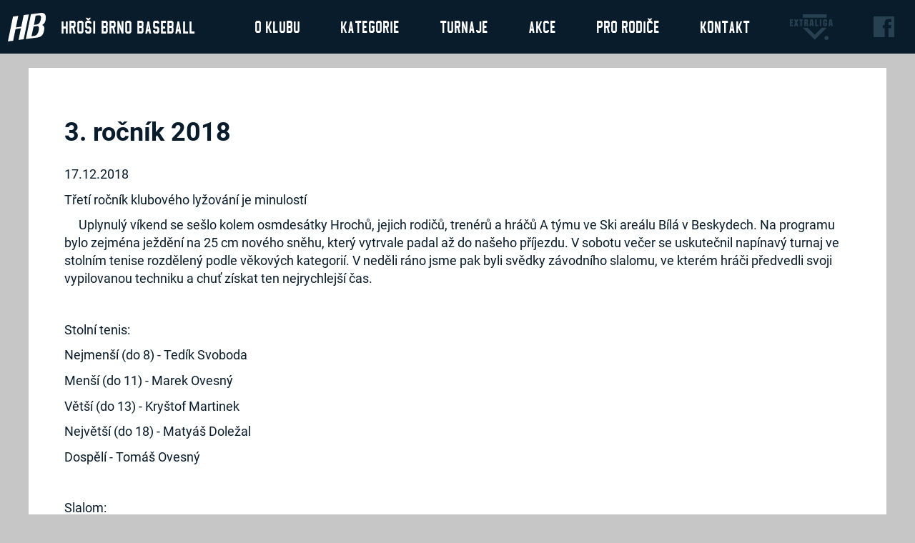

--- FILE ---
content_type: text/html; charset=UTF-8
request_url: http://www.hrosibrno.cz/hrosi-hory-3.-rocnik
body_size: 2955
content:
<!DOCTYPE html>
<html class="no-js" prefix="og: http://ogp.me/ns#" lang="cs">
<head>
        <meta charset="utf-8">
    <meta http-equiv="X-UA-Compatible" content="IE=edge,chrome=1">
    <meta http-equiv="content-language" content="cs"/>
    <meta name="viewport" content="width=device-width">
            <meta name="robots" content="index, follow"/>
                                <title>3. ročník 2018 | Hroši Brno</title>
    <meta name="description" content="Baseball club"/>
    <meta name="keywords" content=""/>
    <meta name="author" content="GRAWEB s.r.o., grafika a webdesign"/>

        <meta property="og:url" content="http://www.hrosibrno.cz/hrosi-hory-3.-rocnik"/>
    <meta property="og:title" content="3. ročník 2018 | Hroši Brno"/>
                    <meta property="og:image" content="http://www.hrosibrno.cz/layout/images/logo.png"/>
                <meta property="og:type" content="website"/>
    <meta property="og:description" content="Baseball club"/>

    
    <!-- CSS -->
    <link href="/layout/app.css?cb=260" rel="stylesheet">

    <!-- JS -->
    <script src="/js/jquery.min.js"></script>
    <script src="/js/jquery.marquee.min.js"></script>
    <script src="/js/app.js?cb=240"></script>
    <script type="text/javascript" src="/admin_inc/modules/system/javascript/presentation.js"></script>
    <link rel="shortcut icon" href="/favicon.ico" type="image/x-icon">
    <link rel="icon" href="/favicon.ico" type="image/x-icon">
     </head>
<body ontouchstart="">
<div class="page" id="#page">

    

                
    
<div class="navbar">
    <div class="left">
        <div class="logo-header">
            <a href="/"><img src="/layout/images/hb-logo.svg?2" alt="Hroši Brno"></a>
            <h1>Hroši Brno Baseball</h1>
        </div>
        <a href="#" class="menu-burger"><span></span></a>
    </div>
    <div class="right">
        <nav>
            
                        <ul class="l1">                                                                                                                                            <li class=" with-submenu"><a href="/o-klubu">O klubu</a>
                        <ul class="l2">                                                                                                                                            <li><a href="/o-klubu-historie">Historie</a></li>
                                                                                                                                                                            <li><a href="/o-klubu-hriste">Hřiště</a></li>
                                                                                                                                                                            <li><a href="/o-klubu-partneri">Partneři hrochů</a></li>
                                                                                                                                                                            <li><a href="/o-klubu-medailonky">Medailonky</a></li>
                                                                                                                                                                            <li><a href="/o-klubu-ok-movement">OK Movement</a></li>
            </ul>            </li>
                                                                                                                                                                            <li class=" with-submenu"><a href="/nabory">Kategorie</a>
                        <ul class="l2">                                                                                                                                            <li><a href="/kategorie/A">A - Extraliga</a></li>
                                                                                                                                                                            <li><a href="/kategorie/B">B - První liga</a></li>
                                                                                                                                                                            <li><a href="/kategorie/U21">U21</a></li>
                                                                                                                                                                            <li><a href="/kategorie/U18">U18</a></li>
                                                                                                                                                                            <li><a href="/kategorie/U15">U15</a></li>
                                                                                                                                                                            <li><a href="/kategorie/U13">U13</a></li>
                                                                                                                                                                            <li><a href="/kategorie/U11">U11</a></li>
                                                                                                                                                                            <li><a href="/kategorie/U10">U10</a></li>
                                                                                                                                                                            <li><a href="/kategorie/U9">U9</a></li>
                                                                                                                                                                            <li><a href="/kategorie/U8">U8</a></li>
                                                                                                                                                                            <li><a href="/kategorie/U7">U7</a></li>
                                                                                                                                                                            <li><a href="/kategorie/U6">U6</a></li>
            </ul>            </li>
                                                                                                                                                                            <li class=" with-submenu"><a href="/turnaje">Turnaje</a>
                        <ul class="l2">                                                                                                                                            <li><a href="/extraliga">Extraliga</a></li>
                                                                                                                                                                            <li><a href="/turnaje-mcr-u18">MČR U18</a></li>
                                                                                                                                                                            <li><a href="/turnaje-mcr-u15">MČR U15</a></li>
                                                                                                                                                                            <li><a href="/turnaje-mcr-u13">MČR U13</a></li>
                                                                                                                                                                            <li><a href="/turnaje-mcr-u11">MČR U11</a></li>
                                                                                                                                                                            <li><a href="/turnaje-mcr-u10">MČR U10</a></li>
                                                                                                                                                                            <li><a href="/turnaje-mcr-u9">MČR U9</a></li>
                                                                                                                                                                            <li><a href="/turnaje-firstcup">FirstCup</a></li>
                                                                                                                                                                            <li><a href="/turnaje-supercup">SuperCup</a></li>
                                                                                                                                                                            <li><a href="/turnaje-cbp-u18">ČBP U18</a></li>
                                                                                                                                                                            <li><a href="/turnaje-cbp-u15">ČBP U15</a></li>
                                                                                                                                                                            <li><a href="/turnaje-cbp-u13">ČBP U13</a></li>
                                                                                                                                                                            <li><a href="/turnaje-cbp-u11">ČBP U11</a></li>
                                                                                                                                                                            <li><a href="/turnaje-cbp-u10">ČBP U10</a></li>
                                                                                                                                                                            <li><a href="/turnaje-cbp-u9">ČBP U9</a></li>
                                                                                                                                                                            <li><a href="/turnaje-cbp-u8">ČBP U8 Morava</a></li>
            </ul>            </li>
                                                                                                                                                                            <li class="active with-submenu"><a href="/akce">Akce</a>
                        <ul class="l2">                                                                                                                                            <li><a href="/akce-hrosi-ples">Hroší ples</a></li>
                                                                                                                                                                            <li><a href="/akce-club-day">Club Day</a></li>
                                                                                                                                                                            <li><a href="/akce-hrosi-voda">Hroší voda</a></li>
                                                                                                                                                                            <li class="active"><a href="/akce-hrosi-hory">Hroší hory</a></li>
                                                                                                                                                                            <li><a href="/akce-letni-kino">Letní Kino</a></li>
                                                                                                                                                                            <li><a href="/akce-american-day">American day</a></li>
            </ul>            </li>
                                                                                                                                                                            <li class=" with-submenu"><a href="/pro-rodice">Pro rodiče</a>
                        <ul class="l2">                                                                                                                                            <li><a href="/pro-rodice-nabor">Nábor</a></li>
                                                                                                                                                                            <li><a href="/clenske-prispevky">Členské příspěvky</a></li>
                                                                                                                                                                            <li><a href="/klubove-obleceni-a-vybaveni">Klubové oblečení a vybavení</a></li>
                                                                                                                                                                            <li><a href="/pro-rodice-treninky">Tréninky</a></li>
                                                                                                                                                                            <li><a href="/pro-rodice-slowpich">Slowpich</a></li>
                                                                                                                                                                            <li><a href="/pro-rodice-baseball-campy">Soustředění, kempy a tábor</a></li>
                                                                                                                                                                            <li><a href="/pro-rodice-softball-cats">Softball Cats</a></li>
                                                                                                                                                                            <li><a href="/pro-rodice-bazar">Bazar</a></li>
            </ul>            </li>
                                                                                                                                                                            <li class=" with-submenu"><a href="/kontakt">Kontakt</a>
                        <ul class="l2">                                                                                                                                            <li><a href="/kontakt-vedeni">Vedení</a></li>
                                                                                                                                                                            <li><a href="/kontakt-treneri">Trenéři</a></li>
                                                                                                                                                                            <li><a href="/kontakt-adresa">Adresa</a></li>
            </ul>            </li>
            </ul>            
        </nav>
        <ul class="links">
            <li>
                <a href="https://extraliga.baseball.cz/" target="_blank"><img src="/layout/images/logo-extraliga.png" alt="extraliga"></a>
            </li>
            <li>
                <a href="https://www.facebook.com/hrosibrno" target="_blank"><img src="/layout/images/logo-fb.png" alt="facebook"></a>
            </li>
        </ul>
    </div>
</div>


            <div class="content">
        
    

<div class="page__content">

    
    
                            

<section class="article">
    <div class="article__content">

        
                            <h1 class="article__headline">3. ročník 2018</h1>        
        <div class="article__text the-text-content">

            
            
            
            <p style="margin-bottom:8pt; margin-left:0cm; margin-right:0cm; margin-top:0cm"><span><span><span>17.12.2018</span></span></span></p>

<p style="margin-bottom:8pt; margin-left:0cm; margin-right:0cm; margin-top:0cm"><span><span><span>Třetí ročník klubového lyžování je minulostí</span></span></span></p>

<p style="margin-bottom:8pt; margin-left:0cm; margin-right:0cm; margin-top:0cm">&nbsp; &nbsp; &nbsp;<span><span><span>Uplynulý víkend se sešlo kolem osmdesátky Hrochů, jejich rodičů, trenérů a hráčů A týmu ve Ski areálu Bílá v Beskydech. Na programu bylo zejména ježdění na 25 cm nového sněhu, který vytrvale padal až do našeho příjezdu. V sobotu večer se uskutečnil napínavý turnaj ve stolním tenise rozdělený podle věkových kategorií. V neděli ráno jsme pak byli svědky závodního slalomu, ve kterém hráči předvedli svoji vypilovanou techniku a chuť získat ten nejrychlejší čas.</span></span></span></p>

<p style="margin-bottom:8pt; margin-left:0cm; margin-right:0cm; margin-top:0cm">&nbsp;</p>

<p style="margin-bottom:8pt; margin-left:0cm; margin-right:0cm; margin-top:0cm"><span><span><span>Stolní tenis:</span></span></span></p>

<p style="margin-bottom:8pt; margin-left:0cm; margin-right:0cm; margin-top:0cm"><span><span><span>Nejmenší (do 8) - Tedík Svoboda</span></span></span></p>

<p style="margin-bottom:8pt; margin-left:0cm; margin-right:0cm; margin-top:0cm"><span><span><span>Menší (do 11) - Marek Ovesný</span></span></span></p>

<p style="margin-bottom:8pt; margin-left:0cm; margin-right:0cm; margin-top:0cm"><span><span><span>Větší (do 13) - Kryštof Martinek</span></span></span></p>

<p style="margin-bottom:8pt; margin-left:0cm; margin-right:0cm; margin-top:0cm"><span><span><span>Největší (do 18) - Matyáš Doležal</span></span></span></p>

<p style="margin-bottom:8pt; margin-left:0cm; margin-right:0cm; margin-top:0cm"><span><span><span>Dospělí - Tomáš Ovesný</span></span></span></p>

<p style="margin-bottom:8pt; margin-left:0cm; margin-right:0cm; margin-top:0cm">&nbsp;</p>

<p style="margin-bottom:8pt; margin-left:0cm; margin-right:0cm; margin-top:0cm"><span><span><span>Slalom:</span></span></span></p>

<p style="margin-bottom:8pt; margin-left:0cm; margin-right:0cm; margin-top:0cm"><span><span><span>2013 - Tedík Svoboda</span></span></span></p>

<p style="margin-bottom:8pt; margin-left:0cm; margin-right:0cm; margin-top:0cm"><span><span><span>2012 - Tobiáš Sirotek</span></span></span></p>

<p style="margin-bottom:8pt; margin-left:0cm; margin-right:0cm; margin-top:0cm"><span><span><span>2010 - Vašek Holub</span></span></span></p>

<p style="margin-bottom:8pt; margin-left:0cm; margin-right:0cm; margin-top:0cm"><span><span><span>2008 - Tomáš Boháč</span></span></span></p>

<p style="margin-bottom:8pt; margin-left:0cm; margin-right:0cm; margin-top:0cm"><span><span><span>2006 - Honza Ukropec</span></span></span></p>

<p style="margin-bottom:8pt; margin-left:0cm; margin-right:0cm; margin-top:0cm"><span><span><span>Snowboard - Daniel Ševčík</span></span></span></p>

<p style="margin-bottom:8pt; margin-left:0cm; margin-right:0cm; margin-top:0cm"><span><span><span>Jsme moc rádi, že se nás na Hroších horách sešlo takové množství a už se moc těšíme na čtvrtý ročník tohoto kolektiv utužujícího zájezdu.</span></span></span></p>
            
        </div>

                                                            <div class="article__slideshow slideshow">
                                    <a href="#" class="slideshow__arr slideshow__arr--left"></a>
                                <div class="slideshow__cont">
                                                                                                        <a href="/obrazky-soubory/48395987_2261567163887673_6841650690826174464_n-949e3.jpg" data-rel='imagebox-lights' title=''><img src="/obrazky-soubory/48395987_2261567163887673_6841650690826174464_n-949e3.jpg" alt="" class="slideshow__image" /></a>
                                                                                                                <a href="/obrazky-soubory/img_20180106_095857-d1f35.jpg" data-rel='imagebox-lights' title=''><img src="/obrazky-soubory/img_20180106_095857-d1f35.jpg" alt="" class="slideshow__image" /></a>
                                                                                        </div>
                                    <a href="#" class="slideshow__arr slideshow__arr--right"></a>
                            </div>
        
        

        
        
        
        
            </div>
</section>

</div>


            </div>
    
    	<section class="s-footer visuallyhidden">
		<div class="s-inner">
			
			<p class="copy">2019 &copy; Hroši Brno</p>
			<p class="creator">Created by <a href="https://www.graweb.com/">GRAWEB</a></p>
		</div>
	</section>



    

        <script src="/js/trans.php?lang=cs" type="text/javascript"></script>
        <script>app.init()</script>
    
    
        
    

</body>
</html>

--- FILE ---
content_type: text/css
request_url: http://www.hrosibrno.cz/layout/app.css?cb=260
body_size: 8203
content:
@font-face{font-family:Roboto;font-style:normal;font-weight:400;font-display:swap;src:local("Roboto"),local("Roboto-Regular"),url(https://fonts.gstatic.com/s/roboto/v20/KFOmCnqEu92Fr1Mu7GxP.ttf) format("truetype")}@font-face{font-family:Roboto;font-style:normal;font-weight:500;font-display:swap;src:local("Roboto Medium"),local("Roboto-Medium"),url(https://fonts.gstatic.com/s/roboto/v20/KFOlCnqEu92Fr1MmEU9fChc9.ttf) format("truetype")}@font-face{font-family:Roboto;font-style:normal;font-weight:700;font-display:swap;src:local("Roboto Bold"),local("Roboto-Bold"),url(https://fonts.gstatic.com/s/roboto/v20/KFOlCnqEu92Fr1MmWUlfChc9.ttf) format("truetype")}@font-face{font-family:brnobbrnob;src:url(fonts/brnob_19-webfont.woff2) format("woff2"),url(fonts/brnob_19-webfont.woff) format("woff");font-weight:400;font-style:normal}*{-webkit-box-sizing:border-box;box-sizing:border-box}
/*! normalize.css v7.0.0 | MIT License | github.com/necolas/normalize.css */html{line-height:1.15;-ms-text-size-adjust:100%;-webkit-text-size-adjust:100%}body{margin:0}article,aside,footer,header,nav,section{display:block}h1{font-size:2em;margin:.67em 0}figcaption,figure,main{display:block}figure{margin:1em 40px}hr{-webkit-box-sizing:content-box;box-sizing:content-box;height:0;overflow:visible}pre{font-family:monospace,monospace;font-size:1em}a{background-color:rgba(0,0,0,0);-webkit-text-decoration-skip:objects}abbr[title]{border-bottom:none;text-decoration:underline;-webkit-text-decoration:underline dotted;text-decoration:underline dotted}b,strong{font-weight:inherit;font-weight:bolder}code,kbd,samp{font-family:monospace,monospace;font-size:1em}dfn{font-style:italic}mark{background-color:#ff0;color:#000}small{font-size:80%}sub,sup{font-size:75%;line-height:0;position:relative;vertical-align:baseline}sub{bottom:-.25em}sup{top:-.5em}audio,video{display:inline-block}audio:not([controls]){display:none;height:0}img{border-style:none}svg:not(:root){overflow:hidden}button,input,optgroup,select,textarea{font-family:sans-serif;font-size:100%;line-height:1.15;margin:0}button,input{overflow:visible}button,select{text-transform:none}[type=reset],[type=submit],button,html [type=button]{-webkit-appearance:button}[type=button]::-moz-focus-inner,[type=reset]::-moz-focus-inner,[type=submit]::-moz-focus-inner,button::-moz-focus-inner{border-style:none;padding:0}[type=button]:-moz-focusring,[type=reset]:-moz-focusring,[type=submit]:-moz-focusring,button:-moz-focusring{outline:1px dotted ButtonText}fieldset{padding:.35em .75em .625em}legend{-webkit-box-sizing:border-box;box-sizing:border-box;color:inherit;display:table;max-width:100%;padding:0;white-space:normal}progress{display:inline-block;vertical-align:baseline}textarea{overflow:auto}[type=checkbox],[type=radio]{-webkit-box-sizing:border-box;box-sizing:border-box;padding:0}[type=number]::-webkit-inner-spin-button,[type=number]::-webkit-outer-spin-button{height:auto}[type=search]{-webkit-appearance:textfield;outline-offset:-2px}[type=search]::-webkit-search-cancel-button,[type=search]::-webkit-search-decoration{-webkit-appearance:none}::-webkit-file-upload-button{-webkit-appearance:button;font:inherit}details,menu{display:block}summary{display:list-item}canvas{display:inline-block}[hidden],template{display:none}.clearfix{*zoom:1}.clearfix:after,.clearfix:before{content:" ";display:table}.break,.clearfix:after{clear:both}.break{display:block;width:80%}p.report{border:1px solid #a0c856;padding:12px;text-align:left;background-color:#cdf9bc}p.report.error{border-color:#ff8d9a;background:#f9bdbd}p.report.info{border-color:#a0c856;background:#cdf9bc}p.report.warning{border-color:#e9d757;background:#ffec93}#files h4,.files h4{margin-bottom:4px}#files ul.ico,.files ul.ico{margin:0;padding:0 0 0 20px;line-height:1.6em;list-style:none;background:none}#files .ico,#files ul.ico li,.files .ico,.files ul.ico li{padding:0 0 .5em 23px}#files ul.ico li,.files ul.ico li{background-repeat:no-repeat;list-style:none}#files ul.ico li span,.files ul.ico li span{font-size:92%}#files li.ico,.files li.ico{background:url(ico/noname.gif) no-repeat left .5em;padding-bottom:5px}#files li.ico-pdf,.files li.ico-pdf{background-image:url(ico/pdf.gif)}#files li.ico-doc,#files li.ico-docx,.files li.ico-doc,.files li.ico-docx{background-image:url(ico/doc.gif)}#files li.ico-xls,#files li.ico-xlsx,.files li.ico-xls,.files li.ico-xlsx{background-image:url(ico/xls.gif)}#files li.ico-ppt,#files li.ico-pptx,.files li.ico-ppt,.files li.ico-pptx{background-image:url(ico/ppt.png)}#files li.ico-jpeg,#files li.ico-jpg,.files li.ico-jpeg,.files li.ico-jpg{background-image:url(ico/jpg.gif)}#files li.ico-7z,#files li.ico-rar,#files li.ico-zip,.files li.ico-7z,.files li.ico-rar,.files li.ico-zip{background-image:url(ico/zip.gif)}#files li.ico-png,.files li.ico-png{background-image:url(ico/png.gif)}#files li.ico-gif,.files li.ico-gif{background-image:url(ico/gif.gif)}#files li.ico-rss,.files li.ico-rss{background-image:url(ico/rss.png)}.titlebox{padding:2px 0}.titlebox>.titlebox-title{cursor:pointer;font-size:14px;background:url(images/titlebox-plus.png) no-repeat scroll 100% rgba(0,0,0,0);margin:0;padding:5px 13px}.titlebox>.titlebox-content{*zoom:1;display:none;padding:4px 16px}.titlebox>.titlebox-content:after,.titlebox>.titlebox-content:before{content:" ";display:table}.titlebox>.titlebox-content:after{clear:both}.titlebox.open>.titlebox-title{background:url(images/titlebox-minus.png) no-repeat scroll 100% rgba(0,0,0,0)}.titlebox.article-files>.titlebox-content,.titlebox.article-form>.titlebox-content{padding:20px 16px}.titlebox.article-images>.titlebox-content{padding:4px}.no-js .titlebox>.titlebox-content{display:block}.no-js .titlebox>.titlebox-title{background-image:none}.hidden{display:none!important;visibility:hidden}.visuallyhidden{border:0;clip:rect(0 0 0 0);height:1px;margin:-1px;overflow:hidden;padding:0;position:absolute;width:1px}.visuallyhidden.focusable:active,.visuallyhidden.focusable:focus{clip:auto;height:auto;margin:0;overflow:visible;position:static;width:auto}.mfp-bg{z-index:1042;overflow:hidden;background:#0b0b0b;opacity:.8}.mfp-bg,.mfp-wrap{top:0;left:0;width:100%;height:100%;position:fixed}.mfp-wrap{z-index:1043;outline:none!important;-webkit-backface-visibility:hidden}.mfp-container{text-align:center;position:absolute;width:100%;height:100%;left:0;top:0;padding:0 8px;-webkit-box-sizing:border-box;box-sizing:border-box}.mfp-container:before{content:"";display:inline-block;height:100%;vertical-align:middle}.mfp-align-top .mfp-container:before{display:none}.mfp-content{position:relative;display:inline-block;vertical-align:middle;margin:0 auto;text-align:left;z-index:1045}.mfp-ajax-holder .mfp-content,.mfp-inline-holder .mfp-content{width:100%;cursor:auto}.mfp-ajax-cur{cursor:progress}.mfp-zoom-out-cur,.mfp-zoom-out-cur .mfp-image-holder .mfp-close{cursor:-webkit-zoom-out;cursor:zoom-out}.mfp-zoom{cursor:pointer;cursor:-webkit-zoom-in;cursor:zoom-in}.mfp-auto-cursor .mfp-content{cursor:auto}.mfp-arrow,.mfp-close,.mfp-counter,.mfp-preloader{-webkit-user-select:none;-moz-user-select:none;-ms-user-select:none;user-select:none}.mfp-loading.mfp-figure{display:none}.mfp-hide{display:none!important}.mfp-preloader{color:#ccc;position:absolute;top:50%;width:auto;text-align:center;margin-top:-.8em;left:8px;right:8px;z-index:1044}.mfp-preloader a{color:#ccc}.mfp-preloader a:hover{color:#fff}.mfp-s-error .mfp-content,.mfp-s-ready .mfp-preloader{display:none}button.mfp-arrow,button.mfp-close{overflow:visible;cursor:pointer;background:rgba(0,0,0,0);border:0;-webkit-appearance:none;display:block;outline:none;padding:0;z-index:1046;-webkit-box-shadow:none;box-shadow:none;-ms-touch-action:manipulation;touch-action:manipulation}button::-moz-focus-inner{padding:0;border:0}.mfp-close{width:44px;height:44px;line-height:44px;position:absolute;right:0;top:0;text-decoration:none;text-align:center;opacity:.65;padding:0 0 18px 10px;color:#fff;font-style:normal;font-size:28px;font-family:Arial,Baskerville,monospace}.mfp-close:focus,.mfp-close:hover{opacity:1}.mfp-close:active{top:1px}.mfp-close-btn-in .mfp-close{color:#333}.mfp-iframe-holder .mfp-close,.mfp-image-holder .mfp-close{color:#fff;right:-6px;text-align:right;padding-right:6px;width:100%}.mfp-counter{position:absolute;top:0;right:0;color:#ccc;font-size:12px;line-height:18px;white-space:nowrap}.mfp-arrow{position:absolute;opacity:.65;top:50%;margin:-55px 0 0;padding:0;width:90px;height:110px;-webkit-tap-highlight-color:transparent}.mfp-arrow:active{margin-top:-54px}.mfp-arrow:focus,.mfp-arrow:hover{opacity:1}.mfp-arrow:after,.mfp-arrow:before{content:"";display:block;width:0;height:0;position:absolute;left:0;top:0;margin-top:35px;margin-left:35px;border:inset rgba(0,0,0,0)}.mfp-arrow:after{border-top-width:13px;border-bottom-width:13px;top:8px}.mfp-arrow:before{border-top-width:21px;border-bottom-width:21px;opacity:.7}.mfp-arrow-left{left:0}.mfp-arrow-left:after{border-right:17px solid #fff;margin-left:31px}.mfp-arrow-left:before{margin-left:25px;border-right:27px solid #3f3f3f}.mfp-arrow-right{right:0}.mfp-arrow-right:after{border-left:17px solid #fff;margin-left:39px}.mfp-arrow-right:before{border-left:27px solid #3f3f3f}.mfp-iframe-holder{padding-top:40px;padding-bottom:40px}.mfp-iframe-holder .mfp-content{line-height:0;width:100%;max-width:900px}.mfp-iframe-holder .mfp-close{top:-40px}.mfp-iframe-scaler{width:100%;height:0;overflow:hidden;padding-top:56.25%}.mfp-iframe-scaler iframe{position:absolute;display:block;top:0;left:0;width:100%;height:100%;-webkit-box-shadow:0 0 8px rgba(0,0,0,.6);box-shadow:0 0 8px rgba(0,0,0,.6);background:#000}img.mfp-img{width:auto;max-width:100%;height:auto;display:block;-webkit-box-sizing:border-box;box-sizing:border-box;padding:40px 0;margin:0 auto}.mfp-figure,img.mfp-img{line-height:0}.mfp-figure:after{content:"";position:absolute;left:0;top:40px;bottom:40px;display:block;right:0;width:auto;height:auto;z-index:-1;-webkit-box-shadow:0 0 8px rgba(0,0,0,.6);box-shadow:0 0 8px rgba(0,0,0,.6);background:#444}.mfp-figure small{color:#bdbdbd;display:block;font-size:12px;line-height:14px}.mfp-figure figure{margin:0}.mfp-bottom-bar{margin-top:-36px;position:absolute;top:100%;left:0;width:100%;cursor:auto}.mfp-title{text-align:left;line-height:18px;color:#f3f3f3;word-wrap:break-word;padding-right:36px}.mfp-image-holder .mfp-content{max-width:100%}.mfp-gallery .mfp-image-holder .mfp-figure{cursor:pointer}@media screen and (max-height:300px),screen and (max-width:800px) and (orientation:landscape){.mfp-img-mobile .mfp-image-holder{padding-left:0;padding-right:0}.mfp-img-mobile img.mfp-img{padding:0}.mfp-img-mobile .mfp-figure:after{top:0;bottom:0}.mfp-img-mobile .mfp-figure small{display:inline;margin-left:5px}.mfp-img-mobile .mfp-bottom-bar{background:rgba(0,0,0,.6);bottom:0;margin:0;top:auto;padding:3px 5px;position:fixed;-webkit-box-sizing:border-box;box-sizing:border-box}.mfp-img-mobile .mfp-bottom-bar:empty{padding:0}.mfp-img-mobile .mfp-counter{right:5px;top:3px}.mfp-img-mobile .mfp-close{top:0;right:0;width:35px;height:35px;line-height:35px;background:rgba(0,0,0,.6);position:fixed;text-align:center;padding:0}}@media (max-width:900px){.mfp-arrow{-webkit-transform:scale(.75);-ms-transform:scale(.75);transform:scale(.75)}.mfp-arrow-left{-webkit-transform-origin:0;-ms-transform-origin:0;transform-origin:0}.mfp-arrow-right{-webkit-transform-origin:100%;-ms-transform-origin:100%;transform-origin:100%}.mfp-container{padding-left:6px;padding-right:6px}}.slick-slider{-webkit-box-sizing:border-box;box-sizing:border-box;-webkit-touch-callout:none;-webkit-user-select:none;-moz-user-select:none;-ms-user-select:none;user-select:none;-ms-touch-action:pan-y;touch-action:pan-y;-webkit-tap-highlight-color:transparent}.slick-list,.slick-slider{position:relative;display:block}.slick-list{overflow:hidden;margin:0;padding:0}.slick-list:focus{outline:none}.slick-list.dragging{cursor:pointer;cursor:hand}.slick-slider .slick-list,.slick-slider .slick-track{-webkit-transform:translateZ(0);-ms-transform:translateZ(0);transform:translateZ(0)}.slick-track{position:relative;left:0;top:0;display:block;margin-left:auto;margin-right:auto}.slick-track:after,.slick-track:before{content:"";display:table}.slick-track:after{clear:both}.slick-loading .slick-track{visibility:hidden}.slick-slide{float:left;height:100%;min-height:1px;display:none}[dir=rtl] .slick-slide{float:right}.slick-slide img{display:block}.slick-slide.slick-loading img{display:none}.slick-slide.dragging img{pointer-events:none}.slick-initialized .slick-slide{display:block}.slick-loading .slick-slide{visibility:hidden}.slick-vertical .slick-slide{display:block;height:auto;border:1px solid rgba(0,0,0,0)}.slick-arrow.slick-hidden{display:none}body,html{font-family:Roboto,Open Sans,Helvetica Neue,Helvetica,Arial,sans-serif;font-size:14px;color:#4c4c4c;background-color:#c6c6c6;font-weight:500}.body--no-scroll{overflow:hidden}.page__content{padding:0 20px 40px;max-width:1800px;margin:0 auto}@media only screen and (max-width:360px),only screen and (min-width:361px) and (max-width:480px),only screen and (min-width:481px) and (max-width:720px),only screen and (min-width:721px) and (max-width:960px){.page__content{padding:0 0 40px}}.page__content-simple{padding:0 20px 40px;max-width:1800px;margin:0 auto}.page__content-simple .article{background-color:rgba(0,0,0,0);max-width:none}.page__content-simple .article__content{padding:70px 50px}@media only screen and (max-width:360px),only screen and (min-width:361px) and (max-width:480px),only screen and (min-width:481px) and (max-width:720px),only screen and (min-width:721px) and (max-width:960px){.page__content-simple{padding:0 0 40px}}.more-articles{text-align:center;padding:20px;font-size:16px;font-weight:500;text-transform:uppercase}.more-articles a{display:inline-block;color:#fff;background:#091c2b;text-align:center;text-decoration:none;padding:12px 30px}.more-articles a:hover{background:#fff;color:#091c2b}.the-text-content{font-size:18px;line-height:25px;font-family:Roboto,Open Sans,Helvetica Neue,Helvetica,Arial,sans-serif;font-weight:400;color:#091c2b}@media only screen and (max-width:360px),only screen and (min-width:361px) and (max-width:480px),only screen and (min-width:481px) and (max-width:720px){.the-text-content{font-size:14px}}.the-text-content a{color:#144d79}.the-text-content hr{border-bottom:none;border-top:1px solid #ddd;background:rgba(0,0,0,0)}.the-text-content img{max-width:100%}.pairbox-style1,.pairbox-style2{display:-webkit-box;display:-ms-flexbox;display:flex;-webkit-box-orient:horizontal;-webkit-box-direction:normal;-ms-flex-direction:row;flex-direction:row;-ms-flex-wrap:nowrap;flex-wrap:nowrap;-webkit-box-align:stretch;-ms-flex-align:stretch;align-items:stretch;-ms-flex-line-pack:stretch;align-content:stretch;-webkit-box-pack:justify;-ms-flex-pack:justify;justify-content:space-between}.pairbox-style1>.pairbox-part1,.pairbox-style1>.pairbox-part2,.pairbox-style2>.pairbox-part1,.pairbox-style2>.pairbox-part2{-webkit-box-flex:0;-ms-flex:0 0 auto;flex:0 0 auto;width:48%;-webkit-box-ordinal-group:2;-ms-flex-order:1;order:1}.pairbox-style1>.pairbox-part1 img,.pairbox-style1>.pairbox-part2 img,.pairbox-style2>.pairbox-part1 img,.pairbox-style2>.pairbox-part2 img{max-width:100%}.pairbox-style1>.pairbox-part1,.pairbox-style2>.pairbox-part1{-webkit-box-ordinal-group:2;-ms-flex-order:1;order:1}.pairbox-style1>.pairbox-part2,.pairbox-style2>.pairbox-part2{-webkit-box-ordinal-group:3;-ms-flex-order:2;order:2}@media only screen and (max-width:900px){.pairbox-style1,.pairbox-style2{-ms-flex-wrap:wrap;flex-wrap:wrap}.pairbox-style1>.pairbox-part1,.pairbox-style1>.pairbox-part2,.pairbox-style2>.pairbox-part1,.pairbox-style2>.pairbox-part2{width:100%}}.pairbox-style2>.pairbox-part1{-webkit-box-ordinal-group:3;-ms-flex-order:2;order:2}.pairbox-style2>.pairbox-part2{-webkit-box-ordinal-group:2;-ms-flex-order:1;order:1}@media only screen and (max-width:900px){.pairbox-style2>.pairbox-part1{-webkit-box-ordinal-group:2;-ms-flex-order:1;order:1}.pairbox-style2>.pairbox-part2{-webkit-box-ordinal-group:3;-ms-flex-order:2;order:2}}.pairbox-style3{display:-webkit-box;display:-ms-flexbox;display:flex;-webkit-box-orient:horizontal;-webkit-box-direction:normal;-ms-flex-direction:row;flex-direction:row;-ms-flex-wrap:nowrap;flex-wrap:nowrap;-webkit-box-align:stretch;-ms-flex-align:stretch;align-items:stretch;-ms-flex-line-pack:stretch;align-content:stretch;-webkit-box-pack:justify;-ms-flex-pack:justify;justify-content:space-between}.pairbox-style3>.pairbox-part1 img,.pairbox-style3>.pairbox-part2 img{max-width:100%}.pairbox-style3>.pairbox-part1{-webkit-box-flex:0;-ms-flex:0 0 auto;flex:0 0 auto;-webkit-box-ordinal-group:2;-ms-flex-order:1;order:1;width:28%}.pairbox-style3>.pairbox-part2{-webkit-box-flex:0;-ms-flex:0 0 auto;flex:0 0 auto;-webkit-box-ordinal-group:3;-ms-flex-order:2;order:2;width:68%}@media only screen and (max-width:500px){.pairbox-style3{-ms-flex-wrap:wrap;flex-wrap:wrap}.pairbox-style3>.pairbox-part1,.pairbox-style3>.pairbox-part2{width:100%}}.navbar{background-color:#091c2b;width:100%;position:relative;z-index:10;display:-webkit-box;display:-ms-flexbox;display:flex;-webkit-box-pack:justify;-ms-flex-pack:justify;justify-content:space-between}@media only screen and (max-width:360px),only screen and (min-width:361px) and (max-width:480px),only screen and (min-width:481px) and (max-width:720px),only screen and (min-width:721px) and (max-width:960px){.navbar{-webkit-box-orient:vertical;-webkit-box-direction:normal;-ms-flex-flow:column nowrap;flex-flow:column nowrap}}.navbar .left,.navbar .right{display:-webkit-box;display:-ms-flexbox;display:flex;-webkit-box-pack:justify;-ms-flex-pack:justify;justify-content:space-between}.navbar .left{padding-left:130px}@media (max-width:1400px){.navbar .left{padding-left:0}}@media only screen and (max-width:360px),only screen and (min-width:361px) and (max-width:480px),only screen and (min-width:481px) and (max-width:720px),only screen and (min-width:721px) and (max-width:960px){.navbar .left{-webkit-box-pack:justify;-ms-flex-pack:justify;justify-content:space-between}}.navbar .left .logo-header{display:-webkit-box;display:-ms-flexbox;display:flex;-webkit-box-pack:start;-ms-flex-pack:start;justify-content:flex-start}.navbar .left .logo-header>a{display:-webkit-box;display:-ms-flexbox;display:flex;width:75px;height:75px;-webkit-box-pack:center;-ms-flex-pack:center;justify-content:center;-webkit-box-align:center;-ms-flex-align:center;align-items:center;-webkit-transition:background-color .5s ease;-o-transition:.5s ease background-color;transition:background-color .5s ease}.navbar .left .logo-header>a img{height:40px}.navbar .left .logo-header>a:hover{background-color:#274152}.navbar .left .logo-header h1{font-family:brnobbrnob,Open Sans,Helvetica Neue,Helvetica,Arial,sans-serif;margin:0;padding:0 18px 0 10px;line-height:75px;color:#fff;font-weight:400;font-size:30px;white-space:nowrap}@media (max-width:1400px){.navbar .left .logo-header h1{font-size:24px}}@media (max-width:1120px){.navbar .left .logo-header h1{font-size:20px}}@media only screen and (max-width:360px),only screen and (min-width:361px) and (max-width:480px),only screen and (min-width:481px) and (max-width:720px),only screen and (min-width:721px) and (max-width:960px){.navbar .left .logo-header h1{font-size:30px}}@media (max-width:566px){.navbar .left .logo-header h1{display:none}}.navbar .left .menu-burger{display:none;width:90px;height:75px}.navbar .left .menu-burger:active,.navbar .left .menu-burger:hover{background-color:#274152;-webkit-transition:background-color .5s ease;-o-transition:.5s ease background-color;transition:background-color .5s ease}@media only screen and (max-width:360px),only screen and (min-width:361px) and (max-width:480px),only screen and (min-width:481px) and (max-width:720px),only screen and (min-width:721px) and (max-width:960px){.navbar .left .menu-burger{display:block}}.navbar .left .menu-burger span{display:block;width:60%;height:3px;margin:calc(50% - 9px) auto 0;background-color:#fff}.navbar .left .menu-burger span:after,.navbar .left .menu-burger span:before{content:"";display:block;width:100%;height:3px;background-color:#fff}.navbar .left .menu-burger span:before{-webkit-transform:translateY(-14px);-ms-transform:translateY(-14px);transform:translateY(-14px)}.navbar .left .menu-burger span:after{-webkit-transform:translateY(10px);-ms-transform:translateY(10px);transform:translateY(10px)}@media only screen and (max-width:360px),only screen and (min-width:361px) and (max-width:480px),only screen and (min-width:481px) and (max-width:720px),only screen and (min-width:721px) and (max-width:960px){.navbar .right{background-color:#c6c6c6;-webkit-box-pack:center;-ms-flex-pack:center;justify-content:center}}@media only screen and (max-width:360px),only screen and (min-width:361px) and (max-width:480px),only screen and (min-width:481px) and (max-width:720px),only screen and (min-width:721px) and (max-width:960px){.navbar .right nav{display:none;width:100%;text-align:center}.navbar .right nav.show{display:block}}.navbar .right nav ul.l1{list-style:none;display:-webkit-box;display:-ms-flexbox;display:flex;-webkit-box-pack:justify;-ms-flex-pack:justify;justify-content:space-between;margin:0;padding:0}@media only screen and (max-width:360px),only screen and (min-width:361px) and (max-width:480px),only screen and (min-width:481px) and (max-width:720px),only screen and (min-width:721px) and (max-width:960px){.navbar .right nav ul.l1{-webkit-box-orient:vertical;-webkit-box-direction:normal;-ms-flex-flow:column nowrap;flex-flow:column nowrap;padding:30px 0}}.navbar .right nav ul.l1>li{display:block;margin:0;padding:0;position:relative}.navbar .right nav ul.l1>li>a{display:block;height:75px;font-family:brnobbrnob,Open Sans,Helvetica Neue,Helvetica,Arial,sans-serif;font-size:24px;font-weight:400;color:#fff;line-height:75px;padding:0 28px;text-decoration:none;white-space:nowrap;-webkit-transition:background-color .5s ease;-o-transition:.5s ease background-color;transition:background-color .5s ease;-webkit-box-sizing:border-box;box-sizing:border-box}@media (max-width:1400px){.navbar .right nav ul.l1>li>a{font-size:22px}}@media (max-width:1120px){.navbar .right nav ul.l1>li>a{font-size:20px;padding:0 10px}}@media only screen and (max-width:360px),only screen and (min-width:361px) and (max-width:480px),only screen and (min-width:481px) and (max-width:720px),only screen and (min-width:721px) and (max-width:960px){.navbar .right nav ul.l1>li>a{font-size:24px;height:auto;padding-top:8px;padding-bottom:8px;line-height:34px;width:100%}}.navbar .right nav ul.l1>li.open>a,.navbar .right nav ul.l1>li:hover>a,.navbar .right nav ul.l1>li>a:hover{background-color:#274152}.navbar .right nav ul.l2{list-style:none;display:none;position:absolute;margin:0;padding:0;background:#274152;min-width:250px;z-index:100}@media only screen and (max-width:360px),only screen and (min-width:361px) and (max-width:480px),only screen and (min-width:481px) and (max-width:720px),only screen and (min-width:721px) and (max-width:960px){.navbar .right nav ul.l2{position:relative}}.navbar .right nav ul.l2>li{display:block;margin:0;padding:0}.navbar .right nav ul.l2>li>a{display:block;font-family:brnobbrnob,Open Sans,Helvetica Neue,Helvetica,Arial,sans-serif;font-size:24px;font-weight:400;color:#fff;line-height:1.7;padding:0 28px;text-decoration:none;-webkit-transition:background-color .5s ease;-o-transition:.5s ease background-color;transition:background-color .5s ease;-webkit-box-sizing:border-box;box-sizing:border-box}@media (max-width:1400px){.navbar .right nav ul.l2>li>a{font-size:22px}}@media (max-width:1120px){.navbar .right nav ul.l2>li>a{font-size:20px;padding:0 10px}}@media only screen and (max-width:360px),only screen and (min-width:361px) and (max-width:480px),only screen and (min-width:481px) and (max-width:720px),only screen and (min-width:721px) and (max-width:960px){.navbar .right nav ul.l2>li>a{font-size:22px;width:100%}}.navbar .right nav ul.l2>li>a:hover{background-color:#091c2b}.navbar .right nav ul.l1>li.open ul.l2,.navbar .right nav ul.l2.open{display:block}.navbar .right .links{list-style:none;display:-webkit-box;display:-ms-flexbox;display:flex;-webkit-box-pack:justify;-ms-flex-pack:justify;justify-content:space-between;margin:0;padding:0}@media only screen and (max-width:360px),only screen and (min-width:361px) and (max-width:480px),only screen and (min-width:481px) and (max-width:720px),only screen and (min-width:721px) and (max-width:960px){.navbar .right .links{display:none}}.navbar .right .links li{margin:0;padding:0}.navbar .right .links li a{display:-webkit-box;display:-ms-flexbox;display:flex;-webkit-box-pack:center;-ms-flex-pack:center;justify-content:center;-webkit-box-align:center;-ms-flex-align:center;align-items:center;height:75px;color:#fff;line-height:75px;padding:0 28px;text-decoration:none}.categories .categories__list{display:-webkit-box;display:-ms-flexbox;display:flex;-webkit-box-orient:horizontal;-webkit-box-direction:normal;-ms-flex-flow:row wrap;flex-flow:row wrap;list-style:none;margin:0;padding:0}.categories .categories__list .categories__item{position:relative;-webkit-box-flex:0;-ms-flex:0 0 16.66666667%;flex:0 0 16.66666667%;height:213px;margin:0;padding:0;background-color:#091c2b;background-size:cover;background-position:50%;background-repeat:no-repeat}@media only screen and (max-width:360px),only screen and (min-width:361px) and (max-width:480px),only screen and (min-width:481px) and (max-width:720px),only screen and (min-width:721px) and (max-width:960px){.categories .categories__list .categories__item{border-top:2px solid #c6c6c6;border-left:2px solid #c6c6c6;-webkit-box-sizing:border-box;box-sizing:border-box}.categories .categories__list .categories__item:nth-child(6n-5){border-left:0}}@media only screen and (min-width:721px) and (max-width:960px){.categories .categories__list .categories__item{background-image:none!important;height:117px}.categories .categories__list .categories__item .categories__active-letter,.categories .categories__list .categories__item .categories__over-letter{font-size:72px!important}}@media only screen and (max-width:360px),only screen and (min-width:361px) and (max-width:480px),only screen and (min-width:481px) and (max-width:720px){.categories .categories__list .categories__item{background-image:none!important;height:52px}.categories .categories__list .categories__item .categories__active-letter,.categories .categories__list .categories__item .categories__over-letter{font-size:40px!important}}.categories .categories__list .categories__item .categories__link{display:block;width:100%;height:100%}.categories .categories__list .categories__item .categories__link .categories__image{width:100%;height:100%;background-position:50%;background-size:cover;background-repeat:no-repeat;-webkit-filter:grayscale(100%) brightness(100%);filter:grayscale(100%) brightness(100%)}.categories .categories__list .categories__item .categories__link .categories__image-tint{position:absolute;z-index:2;top:0;left:0;width:100%;height:100%;background-color:rgba(9,28,43,.5);background-blend-mode:multiply}.categories .categories__list .categories__item .categories__link .categories__over{position:absolute;z-index:3;top:0;left:0;height:100%;width:100%;display:-webkit-box;display:-ms-flexbox;display:flex;-webkit-box-pack:center;-ms-flex-pack:center;justify-content:center;-webkit-box-align:center;-ms-flex-align:center;align-items:center;text-align:center}.categories .categories__list .categories__item .categories__link .categories__over .categories__over-letter{width:100%;height:100%;font-family:brnobbrnob,Open Sans,Helvetica Neue,Helvetica,Arial,sans-serif;font-size:167px;color:rgba(0,0,0,0);-webkit-text-stroke:2px #fff;-webkit-transform:translateY(2px);-ms-transform:translateY(2px);transform:translateY(2px)}@media screen and (min-width:0 \0){.categories .categories__list .categories__item .categories__link .categories__over .categories__over-letter{color:#fff}}@media only screen and (min-width:721px) and (max-width:960px){.categories .categories__list .categories__item .categories__link .categories__over .categories__over-letter{-webkit-transform:translateY(14px);-ms-transform:translateY(14px);transform:translateY(14px)}}@media only screen and (max-width:360px),only screen and (min-width:361px) and (max-width:480px),only screen and (min-width:481px) and (max-width:720px){.categories .categories__list .categories__item .categories__link .categories__over .categories__over-letter{-webkit-text-stroke:1px #fff;-webkit-transform:translate(0);-ms-transform:translate(0);transform:translate(0)}}.categories .categories__list .categories__item .categories__link .categories__active{position:absolute;z-index:3;top:0;left:0;height:100%;width:100%;display:-webkit-box;display:-ms-flexbox;display:flex;-webkit-box-pack:center;-ms-flex-pack:center;justify-content:center;-webkit-box-align:center;-ms-flex-align:center;align-items:center;text-align:center}.categories .categories__list .categories__item .categories__link .categories__active .categories__active-letter{width:100%;height:100%;font-family:brnobbrnob,Open Sans,Helvetica Neue,Helvetica,Arial,sans-serif;font-size:167px;color:#fff;-webkit-transform:translateY(2px);-ms-transform:translateY(2px);transform:translateY(2px)}@media only screen and (min-width:721px) and (max-width:960px){.categories .categories__list .categories__item .categories__link .categories__active .categories__active-letter{-webkit-transform:translateY(14px);-ms-transform:translateY(14px);transform:translateY(14px)}}@media only screen and (max-width:360px),only screen and (min-width:361px) and (max-width:480px),only screen and (min-width:481px) and (max-width:720px){.categories .categories__list .categories__item .categories__link .categories__active .categories__active-letter{-webkit-transform:translate(0);-ms-transform:translate(0);transform:translate(0)}}.categories .categories__list .categories__item .categories__link .categories__over{display:block}.categories .categories__list .categories__item .categories__link.categories--active .categories__over,.categories .categories__list .categories__item .categories__link .categories__active,.categories .categories__list .categories__item .categories__link:hover .categories__over{display:none}.categories .categories__list .categories__item .categories__link.categories--active .categories__active,.categories .categories__list .categories__item .categories__link:hover .categories__active{display:block}.newsline{display:-webkit-box;display:-ms-flexbox;display:flex;-ms-flex-pack:distribute;justify-content:space-around;-webkit-box-align:stretch;-ms-flex-align:stretch;align-items:stretch;background-color:#faed25;padding:10px 25px;height:auto;min-height:50px;line-height:28px;font-size:22px;color:#000;font-weight:700}@media only screen and (max-width:360px),only screen and (min-width:361px) and (max-width:480px),only screen and (min-width:481px) and (max-width:720px),only screen and (min-width:721px) and (max-width:960px){.newsline{-webkit-box-pack:start;-ms-flex-pack:start;justify-content:flex-start}}@media only screen and (max-width:360px),only screen and (min-width:361px) and (max-width:480px),only screen and (min-width:481px) and (max-width:720px){.newsline{font-size:12px;min-height:30px;line-height:20px;padding:5px 12px}}.newsline__left a{color:#000;text-decoration:none}.newsline__left a:hover{text-decoration:underline}@media only screen and (max-width:360px),only screen and (min-width:361px) and (max-width:480px),only screen and (min-width:481px) and (max-width:720px),only screen and (min-width:721px) and (max-width:960px){.newsline__right{display:none}}.newsline__item{padding:0 20px;width:100%;text-align:center}.newsline__item a{color:#000;text-decoration:none}.newsline__item a:hover{text-decoration:underline}.marquee{display:block;width:100%;background-color:#faed25;padding:0 25px;height:50px;line-height:50px;overflow:hidden;font-size:24px;color:#000;font-weight:700}@media only screen and (max-width:360px),only screen and (min-width:361px) and (max-width:480px),only screen and (min-width:481px) and (max-width:720px){.marquee{font-size:12px;height:30px;line-height:30px;padding:0 12px}}.marquee__item{padding:0 20px;display:inline}.marquee__item a{color:#000;text-decoration:none}.marquee__item a:hover{text-decoration:underline}.infoboxes{padding:10px 0}.infoboxes__row{display:-webkit-box;display:-ms-flexbox;display:flex;margin-bottom:5px}@media only screen and (max-width:360px),only screen and (min-width:361px) and (max-width:480px),only screen and (min-width:481px) and (max-width:720px){.infoboxes__row{display:block}}.infoboxes__infobox{-webkit-box-flex:1;-ms-flex:1 1 100%;flex:1 1 100%;margin:0 2px;overflow:hidden}.infoboxes__infobox:first-child{margin-left:0}.infoboxes__infobox:last-child{margin-right:0}@media only screen and (max-width:360px),only screen and (min-width:361px) and (max-width:480px),only screen and (min-width:481px) and (max-width:720px){.infoboxes__infobox{margin:0}}.infobox{background-color:#fff}.infobox__heading{font-size:22px;color:#fff;height:36px;line-height:36px;padding:0 15px;margin:0;background-color:grey}.infobox__heading .note{font-size:80%}@media only screen and (max-width:360px),only screen and (min-width:361px) and (max-width:480px),only screen and (min-width:481px) and (max-width:720px),only screen and (min-width:721px) and (max-width:960px){.infobox__heading{font-size:17px}}.infobox__toggler{cursor:pointer}.infobox__content_hidden{border:0;clip:rect(0 0 0 0);height:1px;margin:-1px;overflow:hidden;padding:0;position:absolute;width:1px}.infobox__content{background-color:#fff;font-size:15px;color:#808082}@media only screen and (max-width:360px),only screen and (min-width:361px) and (max-width:480px),only screen and (min-width:481px) and (max-width:720px),only screen and (min-width:721px) and (max-width:960px){.infobox__content{font-size:12px}}.infobox__table{padding:10px}.infobox__table.infobox__table--full-width{width:100%}.infobox__table td,.infobox__table th{padding:0 6px}.infobox__table td.date,.infobox__table th.date{width:60px}.infobox__table td.time,.infobox__table th.time{width:50px;font-weight:400}.infobox__table td.score,.infobox__table th.score{text-align:center;width:6em}.infobox__table td.score span.score-h,.infobox__table th.score span.score-h{display:inline-block;width:2em;text-align:right}.infobox__table td.score span.score-v,.infobox__table th.score span.score-v{display:inline-block;width:2em;text-align:left}.infobox__table.infobox__table--popup-active tr{cursor:pointer}.infobox__table.infobox__table--popup-active tr:hover{text-decoration:underline}.infobox__table-highlight{color:#58595b}.infobox__years .infobox__heading{font-size:18px}.infobox__years .infobox__heading.infobox__toggler .year{text-decoration:underline}.infobox__years .infobox__heading.infobox__toggler .year:after{content:"";display:inline-block;background:url(images/arr-down.png) no-repeat scroll rgba(0,0,0,0) 50%;background-size:50%;width:26px;height:14px}.infobox__years .infobox__heading.infobox__toggler:hover .year{text-decoration:none}.infobox__years .infobox__content{padding:0 30px}.infobox__years a{color:#091c2b;display:inline-block;padding:4px 5px}.infobox__years a:hover{text-decoration:none}.infobox__years a.active{text-decoration:none;font-weight:700;font-size:120%}.news__list{list-style:none;margin:0;padding:0}.news__item{margin:0 0 4px;padding:0}.news__link{display:-webkit-box;display:-ms-flexbox;display:flex;text-decoration:none;min-height:170px}@media only screen and (max-width:360px),only screen and (min-width:361px) and (max-width:480px),only screen and (min-width:481px) and (max-width:720px),only screen and (min-width:721px) and (max-width:960px){.news__link{min-height:100px}}.news__link:hover .news__team{background-color:#274152}.news__link:hover .news__headline{text-decoration:underline!important}.news__link .news__team{font-family:brnobbrnob,Open Sans,Helvetica Neue,Helvetica,Arial,sans-serif;color:#fff;background-color:#091c2b;-webkit-box-flex:0;-ms-flex:0 0 150px;flex:0 0 150px;display:-webkit-box;display:-ms-flexbox;display:flex;-webkit-box-pack:center;-ms-flex-pack:center;justify-content:center;-webkit-box-align:center;-ms-flex-align:center;align-items:center;font-size:72px;-webkit-transition:background-color .5s ease;-o-transition:background-color .5s ease;transition:background-color .5s ease}@media only screen and (max-width:360px),only screen and (min-width:361px) and (max-width:480px),only screen and (min-width:481px) and (max-width:720px),only screen and (min-width:721px) and (max-width:960px){.news__link .news__team{-webkit-box-flex:0;-ms-flex:0 0 88px;flex:0 0 88px;font-size:42px}}.news__link .news__photo{position:relative;-webkit-box-flex:0;-ms-flex:0 0 250px;flex:0 0 250px;overflow:hidden}@media only screen and (min-width:721px) and (max-width:960px){.news__link .news__photo{-webkit-box-flex:0;-ms-flex:0 0 150px;flex:0 0 150px}}@media only screen and (max-width:360px),only screen and (min-width:361px) and (max-width:480px),only screen and (min-width:481px) and (max-width:720px){.news__link .news__photo{display:none}}.news__link .news__photo .news__img{position:absolute;left:50%;top:50%;-webkit-transform:translate(-50%,-50%);-ms-transform:translate(-50%,-50%);transform:translate(-50%,-50%);min-width:100%;min-height:100%}.news__link .news__content{background-color:#fff;padding:20px 37px;-webkit-box-flex:1;-ms-flex:1 1 auto;flex:1 1 auto}.news__link .news__content .news__headline{font-size:26px;color:#091c2b;font-weight:700;margin:0}@media only screen and (min-width:721px) and (max-width:960px){.news__link .news__content .news__headline{font-size:18px}}@media only screen and (max-width:360px),only screen and (min-width:361px) and (max-width:480px),only screen and (min-width:481px) and (max-width:720px){.news__link .news__content .news__headline{font-size:16px}}.news__link .news__content .news__text{font-size:16px;color:#58595b;font-weight:500}@media only screen and (min-width:721px) and (max-width:960px){.news__link .news__content .news__text{font-size:12px}}@media only screen and (max-width:360px),only screen and (min-width:361px) and (max-width:480px),only screen and (min-width:481px) and (max-width:720px){.news__link .news__content .news__text{display:none}}.news__link .news__content .news__date{text-align:right;font-size:16px;color:#58595b;font-weight:500}@media only screen and (max-width:360px),only screen and (min-width:361px) and (max-width:480px),only screen and (min-width:481px) and (max-width:720px),only screen and (min-width:721px) and (max-width:960px){.news__link .news__content .news__date{display:none}}.article{background-color:#fff;margin:20px auto 0;max-width:1200px}.article__content{padding:70px 50px}@media only screen and (max-width:360px),only screen and (min-width:361px) and (max-width:480px),only screen and (min-width:481px) and (max-width:720px),only screen and (min-width:721px) and (max-width:960px){.article__content{padding:40px 30px}}.article__date{float:right;font-size:18px;color:#808082;margin:0 0 0 20px;line-height:40px}@media only screen and (max-width:360px),only screen and (min-width:361px) and (max-width:480px),only screen and (min-width:481px) and (max-width:720px){.article__date{font-size:14px;line-height:20px}}.article__headline{font-size:36px;color:#091c2b;margin:0 0 25px}@media only screen and (max-width:360px),only screen and (min-width:361px) and (max-width:480px),only screen and (min-width:481px) and (max-width:720px){.article__headline{font-size:22px;margin:0 0 16px}}.article__text.pager{max-width:none}.article__text_w_img{*zoom:1}.article__text_w_img:after,.article__text_w_img:before{content:" ";display:table}.article__text_w_img:after{clear:both}.article__text_w_img .main-img{float:left;max-width:50%;margin-right:20px;margin-bottom:20px;margin-top:20px}.article__text_w_img .main-img img{max-width:100%}@media only screen and (max-width:360px),only screen and (min-width:361px) and (max-width:480px),only screen and (min-width:481px) and (max-width:720px){.article__text_w_img .main-img{float:none;max-width:100%;margin-right:0}}.article .article__slideshow{padding-top:50px}.article .art-cat-info{text-align:right}.article-top-image{margin:20px auto 0;max-width:1200px}.article-top-image__content .timage img{width:100%}@media (min-width:768px){.article-top-image__content .timage.crop{position:relative;overflow:hidden;height:400px}.article-top-image__content .timage.crop img{position:absolute;left:50%;top:50%;-webkit-transform:translate(-50%,-50%);-ms-transform:translate(-50%,-50%);transform:translate(-50%,-50%)}}.article-top-image+.article{margin-top:0}.slideshow{display:-webkit-box;display:-ms-flexbox;display:flex;-webkit-box-pack:justify;-ms-flex-pack:justify;justify-content:space-between}.slideshow__arr{-webkit-box-flex:0;-ms-flex:0 0 10%;flex:0 0 10%;background-color:#2c2c2c;background-position:50%;background-repeat:no-repeat}@media only screen and (max-width:360px),only screen and (min-width:361px) and (max-width:480px),only screen and (min-width:481px) and (max-width:720px){.slideshow__arr{background-size:35%;-webkit-box-flex:0;-ms-flex:0 0 40px;flex:0 0 40px}}.slideshow__arr.slideshow__arr--left{background-image:url(images/arr-left.png)}.slideshow__arr.slideshow__arr--right{background-image:url(images/arr-right.png)}.slideshow__cont{margin:0;padding:0;-webkit-box-flex:1;-ms-flex:1 1 auto;flex:1 1 auto;width:80%}@media only screen and (max-width:360px),only screen and (min-width:361px) and (max-width:480px),only screen and (min-width:481px) and (max-width:720px){.slideshow__cont{width:calc(100% - 80px)}}.slideshow__image,.slideshow__item{width:100%}@media only screen and (max-width:360px),only screen and (min-width:361px) and (max-width:480px),only screen and (min-width:481px) and (max-width:720px),only screen and (min-width:721px) and (max-width:960px){.history{margin:0 20px}}.history h1{font-size:36px;color:#091c2b;margin:125px 0 60px}@media only screen and (max-width:360px),only screen and (min-width:361px) and (max-width:480px),only screen and (min-width:481px) and (max-width:720px),only screen and (min-width:721px) and (max-width:960px){.history h1{font-size:24px;margin:60px 0 30px}}.history__row{display:-webkit-box;display:-ms-flexbox;display:flex;margin:0 0 20px}@media (max-width:1200px){.history__row{display:block}}.history__left,.history__right{-webkit-box-flex:0;-ms-flex:0 0 50%;flex:0 0 50%;margin:0 25px}.history__left:first-child,.history__right:first-child{margin-left:0}.history__left:last-child,.history__right:last-child{margin-right:0}@media (max-width:1200px){.history__left,.history__right{margin:0}}.history__left img,.history__right img{width:100%}.contact{padding-top:130px}@media only screen and (max-width:360px),only screen and (min-width:361px) and (max-width:480px),only screen and (min-width:481px) and (max-width:720px){.contact{padding-top:60px}}.contact__list{list-style:none;margin:0 auto;padding:0;max-width:1000px}.contact__item{padding:0;display:-webkit-box;display:-ms-flexbox;display:flex;margin:0 0 4px;background-color:#fff}.contact__item .contact__square{position:relative;-webkit-box-flex:0;-ms-flex:0 0 180px;flex:0 0 180px;min-height:240px;background-color:#091c2b;overflow:hidden}@media only screen and (max-width:360px),only screen and (min-width:361px) and (max-width:480px),only screen and (min-width:481px) and (max-width:720px){.contact__item .contact__square{-webkit-box-flex:0;-ms-flex:0 0 100px;flex:0 0 100px;min-height:140px}}@media only screen and (max-width:360px),only screen and (min-width:361px) and (max-width:480px){.contact__item .contact__square{-webkit-box-flex:0;-ms-flex:0 0 30px;flex:0 0 30px;min-height:100px}}.contact__item .contact__square img{position:absolute;top:50%;left:50%;-webkit-transform:translate(-50%,-50%);-ms-transform:translate(-50%,-50%);transform:translate(-50%,-50%);min-width:100%;min-height:100%}.contact__item h2{color:#091c2b;font-size:48px;margin:50px 60px}@media only screen and (max-width:360px),only screen and (min-width:361px) and (max-width:480px),only screen and (min-width:481px) and (max-width:720px){.contact__item h2{font-size:28px;margin:20px 30px}}.contact__item .contact__contact-cont{padding-top:65px;padding-right:45px;font-size:24px;color:#091c2b;font-weight:700}@media only screen and (max-width:360px),only screen and (min-width:361px) and (max-width:480px),only screen and (min-width:481px) and (max-width:720px){.contact__item .contact__contact-cont{font-size:16px;padding-top:25px;padding-right:15px}}.contact__item .contact__contact-cont a{color:#091c2b}.contact__item .contact__contact-cont .contact__position{margin-top:0}.category{display:-webkit-box;display:-ms-flexbox;display:flex}@media (max-width:1200px){.category{-webkit-box-orient:vertical;-webkit-box-direction:normal;-ms-flex-flow:column nowrap;flex-flow:column nowrap}}.category__left{-webkit-box-flex:1;-ms-flex:1 1 67%;flex:1 1 67%;padding-right:15px;padding-top:10px}@media (max-width:1200px){.category__left{padding-right:0}}.category__right{-webkit-box-flex:1;-ms-flex:1 1 33%;flex:1 1 33%}@media (max-width:1200px){.category__right .infoboxes{display:none}}.category__left-top{display:-webkit-box;display:-ms-flexbox;display:flex}@media (max-width:1200px){.category__left-top{display:block}}.category__left-top .category__about{-webkit-box-flex:1;-ms-flex:1 1 30%;flex:1 1 30%;color:#fff;padding-right:15px;font-weight:700}@media (max-width:1600px){.category__left-top .category__about{-webkit-box-flex:1;-ms-flex:1 1 25%;flex:1 1 25%}}@media (max-width:1200px){.category__left-top .category__about{display:-webkit-box;display:-ms-flexbox;display:flex}}.category__left-top .category__about h1{font-family:brnobbrnob,Open Sans,Helvetica Neue,Helvetica,Arial,sans-serif;font-size:300px;line-height:250px;margin:-10px 0 30px}@media (max-width:1600px){.category__left-top .category__about h1{font-size:200px;line-height:170px;margin:-10px 0 30px}}@media (max-width:1200px){.category__left-top .category__about h1{font-size:300px;line-height:250px;margin:-10px 30px 30px}}@media only screen and (max-width:360px),only screen and (min-width:361px) and (max-width:480px),only screen and (min-width:481px) and (max-width:720px){.category__left-top .category__about h1{font-size:166px;line-height:146px}}.category__left-top .category__about .category__about-text{padding-top:0}@media (max-width:1200px){.category__left-top .category__about .category__about-text{padding-top:5px}}@media only screen and (max-width:360px),only screen and (min-width:361px) and (max-width:480px),only screen and (min-width:481px) and (max-width:720px){.category__left-top .category__about .category__about-text{padding-top:5px}}@media (max-width:480px){.category__left-top .category__about{-webkit-box-orient:vertical;-webkit-box-direction:normal;-ms-flex-direction:column;flex-direction:column}.category__left-top .category__about .category__about-text,.category__left-top .category__about h1{margin-left:0;margin-right:0;padding-left:10px;padding-right:10px}}.category__left-top .category__about .category__description{font-size:24px;text-transform:uppercase;margin:5px 0}@media only screen and (max-width:360px),only screen and (min-width:361px) and (max-width:480px),only screen and (min-width:481px) and (max-width:720px){.category__left-top .category__about .category__description{font-size:16px}}.category__left-top .category__about .category__info{font-size:18px}@media only screen and (max-width:360px),only screen and (min-width:361px) and (max-width:480px),only screen and (min-width:481px) and (max-width:720px){.category__left-top .category__about .category__info{font-size:13px}}.category__left-top .category__about .coach-list .coach-item.popup-trigger{text-decoration:none;cursor:pointer}.category__left-top .category__about .coach-list .coach-item.popup-trigger:hover{text-decoration:underline}.category__left-top .category__photo{-webkit-box-flex:1;-ms-flex:1 1 70%;flex:1 1 70%}.category__left-top .category__photo img{width:100%}.category__left-bottom{margin-top:10px}.category__left-bottom .infoboxes{display:none}@media (max-width:1200px){.category__left-bottom .infoboxes{display:block;-webkit-column-count:2;-moz-column-count:2;column-count:2}}@media only screen and (max-width:360px),only screen and (min-width:361px) and (max-width:480px),only screen and (min-width:481px) and (max-width:720px){.category__left-bottom .infoboxes{display:block;-webkit-column-count:1;-moz-column-count:1;column-count:1}}.popup{display:none;position:fixed;width:100%;height:100%;top:0;left:0;right:0;bottom:0;background-color:rgba(0,0,0,.8);overflow-y:scroll;-webkit-overflow-scrolling:touch}.popup.popup--active{display:block}.popup__window{height:700px;width:1100px;max-width:100%;background-color:#fff;margin:auto}@media only screen and (max-width:360px),only screen and (min-width:361px) and (max-width:480px),only screen and (min-width:481px) and (max-width:720px),only screen and (min-width:721px) and (max-width:960px){.popup__window{width:100%;height:auto;margin:auto}}.category-popup{display:-webkit-box;display:-ms-flexbox;display:flex;width:100%;height:100%;text-align:left}.category-popup__img-wrap{-webkit-box-flex:1;-ms-flex:1 1 auto;flex:1 1 auto;overflow:hidden;background-color:#fff}.category-popup__img{display:block;width:100%;height:auto}.category-popup__info-wrap{position:relative;-webkit-box-flex:1;-ms-flex:1 0 auto;flex:1 0 auto;min-width:50%;color:#091c2b;padding:70px 75px 10px;-webkit-box-sizing:border-box;box-sizing:border-box;overflow-y:auto}@media (max-width:800px){.category-popup__info-wrap{padding:50px 20px 10px}}@media (max-width:480px){.category-popup__info-wrap{padding-top:30px}}.category-popup__info-wrap .category-popup__close{position:absolute;top:30px;right:30px;width:38px;height:38px;background-image:url(images/icon-close.png)}@media (max-width:800px){.category-popup__info-wrap .category-popup__close{top:20px;right:20px;width:18px;height:18px;background-size:contain}}@media (max-width:480px){.category-popup__info-wrap .category-popup__close{top:10px;right:10px}}.category-popup__info-wrap h2{font-size:48px;margin:0}@media (max-width:1200px){.category-popup__info-wrap h2{font-size:6vw}}.category-popup__info-wrap .category-popup__info{font-size:24px}@media (max-width:800px){.category-popup__info-wrap .category-popup__info{font-size:3vw}}@media (max-width:480px){.category-popup__info-wrap .category-popup__info{font-size:4vw}.category-popup__info-wrap .category-popup__info p{margin-bottom:0}}.category-popup__info-wrap .category-popup__number{font-size:300px;font-family:brnobbrnob,Open Sans,Helvetica Neue,Helvetica,Arial,sans-serif}@media (max-width:1200px){.category-popup__info-wrap .category-popup__number{font-size:26vw}}@media (max-width:480px){.category-popup__info-wrap .category-popup__number{font-size:18vw}}.swal2-container .swal2-popup{padding:0}.pager{padding:30px 10px}.pager ul{padding:0;display:-webkit-box;display:-ms-flexbox;display:flex;-ms-flex-wrap:wrap;flex-wrap:wrap;-webkit-box-align:center;-ms-flex-align:center;align-items:center;-webkit-box-pack:center;-ms-flex-pack:center;justify-content:center;-webkit-box-orient:horizontal;-webkit-box-direction:normal;-ms-flex-direction:row;flex-direction:row}.pager ul,.pager ul li{list-style:none;margin:0}.pager ul li{padding:4px;-webkit-box-flex:0;-ms-flex:0 0 auto;flex:0 0 auto}.pager ul li a{display:block;background:#fff;color:#091c2b;text-align:center;text-decoration:none;padding:6px 10px}.pager ul li.active a,.pager ul li a:hover{color:#fff;background:#091c2b}button,input,select,textarea{color:#091c2b}input[type=button],input[type=color],input[type=date],input[type=datetime-local],input[type=email],input[type=month],input[type=number],input[type=password],input[type=search],input[type=tel],input[type=text],input[type=time],input[type=url],input[type=week],select,textarea{background:#fff;border:1px solid #ddd;padding:8px;width:100%;max-width:280px}textarea{height:150px}input[type=reset],input[type=submit]{cursor:pointer;background:#091c2b;color:#fff;max-width:300px;padding:8px 16px;border:none;margin:2px}input[type=reset]:hover,input[type=submit]:hover{background-color:#555}fieldset{border:none}fieldset>p{margin:0;padding:10px 0}span.finput,span.flabel{display:block}
/*# sourceMappingURL=app.css.map */


--- FILE ---
content_type: image/svg+xml
request_url: http://www.hrosibrno.cz/layout/images/hb-logo.svg?2
body_size: 1762
content:
<?xml version="1.0" encoding="UTF-8" standalone="no"?>
<!-- Created with Inkscape (http://www.inkscape.org/) -->

<svg
   width="70.332619mm"
   height="52.302975mm"
   viewBox="0 0 70.332619 52.302975"
   version="1.1"
   id="svg1032"
   xmlns="http://www.w3.org/2000/svg"
   xmlns:svg="http://www.w3.org/2000/svg">
  <defs
     id="defs1029" />
  <g
     id="layer1"
     transform="translate(-67.922561,-39.59827)">
    <g
       id="g30"
       transform="matrix(0.35277777,0,0,-0.35277777,97.231691,87.89369)">
      <path
         d="m 0,0 26.862,128.942 -26.998,-3.573 -12.43,-59.976 -28.394,-4.201 12.427,59.962 -27.686,-3.573 -26.862,-128.941 27.686,3.572 12.504,60.674 28.394,4.2 -12.501,-60.658 z"
         style="fill:#ffffff;fill-opacity:1;fill-rule:nonzero;stroke:none"
         id="path32" />
    </g>
    <path
       d="m 128.72493,52.020258 c -1.66228,6.840361 -4.66125,8.396816 -7.90857,8.912578 -3.24696,0.516113 -4.63585,0.722841 -4.63585,0.722841 l 3.15031,-16.846902 c 0,0 3.18734,-0.585964 5.45218,-0.7747 3.54471,-0.295275 5.51991,1.491897 3.94193,7.986183 m -3.80329,19.89455 c -1.93922,7.977716 -5.01897,9.287933 -8.72137,9.777941 l -4.65879,0.616303 4.0199,-17.729905 c 0,0 3.02719,-0.467784 5.84835,-0.826911 3.24909,-0.413456 5.10188,1.622777 3.51191,8.162572 m 13.04113,-20.581056 c 1.40371,-7.87541 -2.3495,-12.49821 -9.04451,-11.631788 -6.69502,0.866422 -18.32257,2.361494 -18.32257,2.361494 l -9.45198,45.448008 20.44453,-2.665589 c 6.20289,-0.8128 11.54395,-3.06317 13.3163,-13.164961 1.29576,-7.38505 -1.30774,-9.048044 -3.85939,-9.880247 2.83351,-1.047397 5.75557,-3.948994 6.91762,-10.466917"
       style="fill:#ffffff;fill-opacity:1;fill-rule:nonzero;stroke:none;stroke-width:0.352778"
       id="path44" />
  </g>
</svg>


--- FILE ---
content_type: text/javascript;charset=UTF-8
request_url: http://www.hrosibrno.cz/js/trans.php?lang=cs
body_size: 159
content:
var Lang = 'cs';
if (Lg === undefined) {
var Lg = [];
}
Lg['Main_category_image'] = 'Fotka kategorie'
Lg['Main_person_image'] = 'Fotka osoby'
